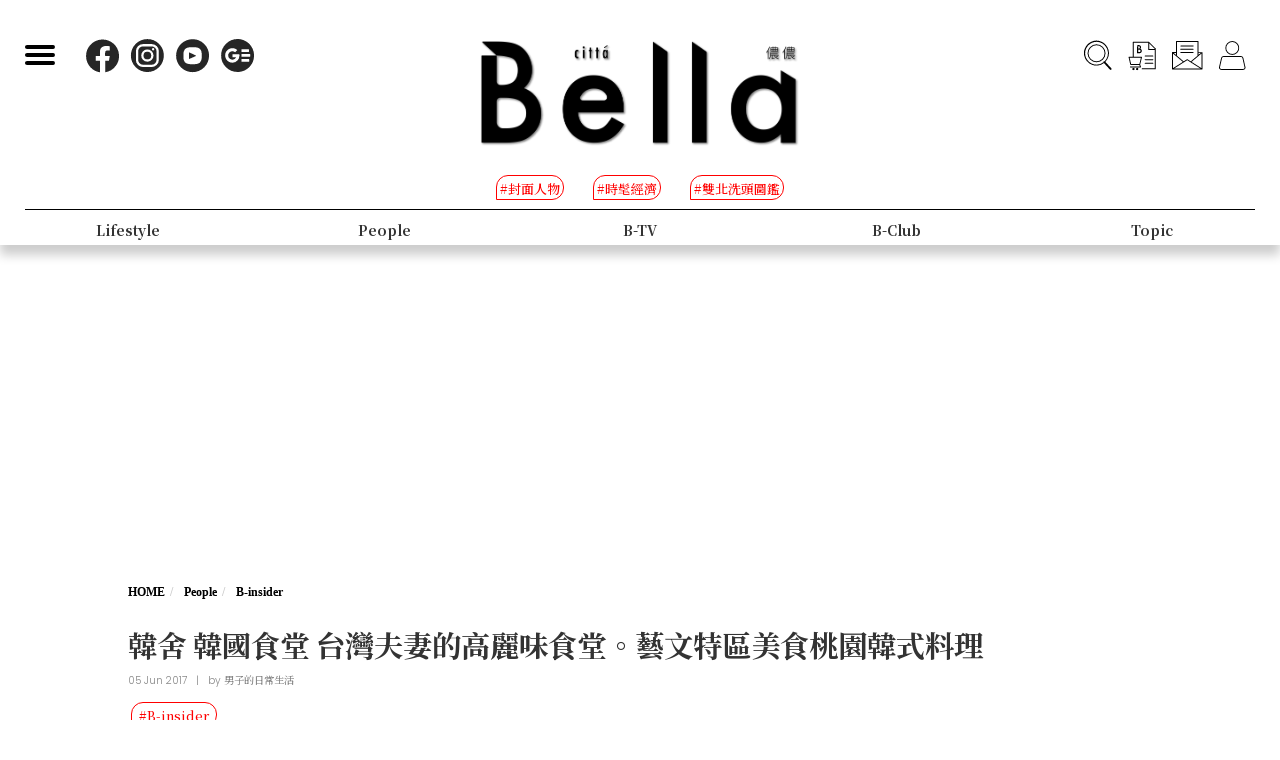

--- FILE ---
content_type: text/html; charset=UTF-8
request_url: https://www.bella.tw/articles/b-insider/11769
body_size: 15955
content:
<!DOCTYPE html>
<html lang="zh-Hant-TW">

<head>
    <meta name="viewport" content="width=device-width, initial-scale=1.0, minimum-scale=1.0, maximum-scale=1.0, user-scalable=no">
    <meta http-equiv="Content-Type" content="text/html; charset=utf-8" />
    <meta name="google-site-verification" content="WsmuCVaOUF291DiKD9HMWQey-jkoFfmZIEmuWuF91Qo" />
    <title>韓舍 韓國食堂 台灣夫妻的高麗味食堂。藝文特區美食桃園韓式料理 | Bella.tw儂儂</title>
    <link rel="canonical" href="https://www.bella.tw/articles/b-insider/11769" />
    <meta http-equiv="Content-Type" content="text/html; charset=utf-8" />
    <meta name="title" content="韓舍 韓國食堂 台灣夫妻的高麗味食堂。藝文特區美食桃園韓式料理 | Bella.tw儂儂">
    <meta name="description" content="愛吃韓式料理的我們，這次半日的桃園行程，第一站就是計畫先來韓舍 韓國食堂回味總是想念的韓國滋味。">
    <meta name="viewport" content="width=device-width,initial-scale=1.0,maximum-scale=1.0,user-scalable=0" />
    <meta name="keywords" content="">
    <meta name="image" content="https://www.bella.tw/images/icon.png">
    <meta name="robots" content="max-image-preview:large">
    <meta name="author" content="Bella儂儂" />
    <meta name="copyright" content="2025 Nong Nong Magazine Co. Ltd." />
    <meta name="alexaVerifyID" content="V7iiIldAVPLRMXzXcAvwAARQwKo" />
    <meta property="fb:app_id" content="1588003457929939">
    <meta property="og:title" content="韓舍 韓國食堂 台灣夫妻的高麗味食堂。藝文特區美食桃園韓式料理 | Bella.tw儂儂" />
    <meta property="og:site_name" content="Bella.tw儂儂" />
    <meta property="og:description" content="愛吃韓式料理的我們，這次半日的桃園行程，第一站就是計畫先來韓舍 韓國食堂回味總是想念的韓國滋味。" />
    <meta property="og:url" content="https://www.bella.tw/articles/b-insider/11769" />
    <meta property="og:image" content="https://cdn.bella.tw/images/1-29.jpg" />
    <meta property="og:image:width" content="1000" />
    <meta property="og:image:height" content="1279" />
    <meta property="og:type" content="article" />
    <link rel="icon" href="https://www.bella.tw/images/icon.png">
    <!-- Mobile Icon -->
    <link rel="apple-touch-icon" sizes="57x57" href="https://www.bella.tw/images/57x57.jpg">
    <link rel="apple-touch-icon" sizes="72x72" href="https://www.bella.tw/images/72x72.jpg">
    <link rel="apple-touch-icon" sizes="114x114" href="https://www.bella.tw/images/114x114.jpg">
    <link rel="apple-touch-icon" sizes="144x144" href="https://www.bella.tw/images/144x144.jpg">
    <link rel="icon" sizes="128x128" href="https://www.bella.tw/images/144x144.jpg" />
    <link rel="icon" sizes="192x192" href="https://www.bella.tw/images/144x144.jpg" />
    <link rel="alternate" type="application/rss+xml" href="https://www.bella.tw/articles/Feed-Google" />
<link rel="alternate" type="application/rss+xml" href="https://www.bella.tw/articles/Feed-MSN" />

<link href="https://www.bella.tw/2022/css/bootstrap.css?1" rel="stylesheet" type="text/css" />
<link href="https://www.bella.tw/2022/css/style.css?1" rel="stylesheet" type="text/css" />
<link href="https://www.bella.tw/2022/css/cls-optimization.css?2" rel="stylesheet" type="text/css" />
<script src="//www.instagram.com/embed.js"></script>
<script src="https://connect.facebook.net/zh_TW/sdk.js#xfbml=1&version=v14.0&appId=1404010703320171&autoLogAppEvents=1" nonce="E9jjcYms"></script>
    <!-- 2022 -->
    <link rel="preconnect" href="https://fonts.googleapis.com">
    <link rel="preconnect" href="https://fonts.gstatic.com" crossorigin>
    <link href="https://fonts.googleapis.com/css2?family=Cinzel:wght@500&family=GFS+Didot&family=Noto+Serif+TC:wght@300;500;700&family=Poppins:wght@300&display=swap" rel="stylesheet">
    <link href="https://www.bella.tw/2022/css/isd_global.css?0923v5" rel="stylesheet" type="text/css" />
    <link href="https://www.bella.tw/2022/custom/custom.css?25" rel="stylesheet" type="text/css" />
    <script type="text/javascript">
var homeUrl = 'https://www.bella.tw';
var isMobile = parseInt('0');
</script>
<style type="text/css">
.fix-ad.fix {
    position: fixed;
    top: 40px;
    z-index: 9;
}

.mainListBox h2 {
    position: relative;
    display: block;
    font-family: "DomaineDisplay", "Domaine Display", 'Playfair Display', "Noto Serif TC", "Microsoft JhengHei", serif;
    font-weight: 500;
    font-size: 1.4vw;
    line-height: 1.8vw;
    white-space: normal;
}
@media  screen and (max-width: 1000px) {
   .mainListBox h2 {
        font-size: 3.8vw;
        line-height: 4.8vw;
    }
}
</style>
<script type="text/javascript">
window.dataLayer = window.dataLayer || [];
</script>
<script type="text/javascript">
window.dataLayer.push({
    'author': '男子的日常生活'
});
window.dataLayer.push({
    'start_time': '2017-06-05 12:05:00'
});
</script>
<!-- Page hiding snippet (recommended)  -->
<style>.async-hide { opacity: 0 !important} </style>
<script>
(function(a, s, y, n, c, h, i, d, e) {
    s.className += ' ' + y;
    h.start = 1 * new Date;
    h.end = i = function() { s.className = s.className.replace(RegExp(' ?' + y), '') };
    (a[n] = a[n] || []).hide = h;
    setTimeout(function() {
        i();
        h.end = null
    }, c);
    h.timeout = c;
})(window, document.documentElement, 'async-hide', 'dataLayer', 1000, { 'GTM-5J9RNKJ': true });
</script>
<!-- Google Tag Manager -->
<script>(function(w,d,s,l,i){w[l]=w[l]||[];w[l].push({'gtm.start':
new Date().getTime(),event:'gtm.js'});var f=d.getElementsByTagName(s)[0],
j=d.createElement(s),dl=l!='dataLayer'?'&l='+l:'';j.async=true;j.src=
'https://www.googletagmanager.com/gtm.js?id='+i+dl;f.parentNode.insertBefore(j,f);
})(window,document,'script','dataLayer','GTM-NLW5N86');</script>
<!-- End Google Tag Manager -->
<!-- Google Tag Manager -->
<script>(function(w,d,s,l,i){w[l]=w[l]||[];w[l].push({'gtm.start':
new Date().getTime(),event:'gtm.js'});var f=d.getElementsByTagName(s)[0],
j=d.createElement(s),dl=l!='dataLayer'?'&l='+l:'';j.async=true;j.src=
'https://www.googletagmanager.com/gtm.js?id='+i+dl;f.parentNode.insertBefore(j,f);
})(window,document,'script','dataLayer','GTM-MQ62XQH');</script>
<!-- End Google Tag Manager -->
<script async src="https://pagead2.googlesyndication.com/pagead/js/adsbygoogle.js"></script>
<script type="text/javascript">
! function(e, f, u) {
    e.async = 1;
    e.src = u;
    f.parentNode.insertBefore(e, f);
}(document.createElement('script'), document.getElementsByTagName('script')[0], '//cdn.taboola.com/libtrc/salesfrontier-bella/loader.js');
</script>
<script type="text/javascript">
window.AviviD = window.AviviD || { settings: {}, status: {} };
AviviD.web_id = "nongnong";
AviviD.category_id = "20190919000002";
AviviD.tracking_platform = 'likr';
(function(w, d, s, l, i) {
    w[l] = w[l] || [];
    w[l].push({ 'gtm.start': new Date().getTime(), event: 'gtm.js' });
    var f = d.getElementsByTagName(s)[0],
        j = d.createElement(s),
        dl = l != 'dataLayer' ? '&l=' + l : '';
    j.async = true;
    j.src = 'https://www.googletagmanager.com/gtm.js?id=' + i + dl + '&timestamp=' + new Date().getTime();
    f.parentNode.insertBefore(j, f);
})(window, document, 'script', 'dataLayer', 'GTM-W9F4QDN');
(function(w, d, s, l, i) {
    w[l] = w[l] || [];
    w[l].push({ 'gtm.start': new Date().getTime(), event: 'gtm.js' });
    var f = d.getElementsByTagName(s)[0],
        j = d.createElement(s),
        dl = l != 'dataLayer' ? '&l=' + l : '';
    j.async = true;
    j.src = 'https://www.googletagmanager.com/gtm.js?id=' + i + dl + '&timestamp=' + new Date().getTime();
    f.parentNode.insertBefore(j, f);
})(window, document, 'script', 'dataLayer', 'GTM-MKB8VFG');
</script>
<!-- Begin comScore Tag -->
<script>
  var _comscore = _comscore || [];
  _comscore.push({ c1: "2", c2: "14383407" ,  options: { enableFirstPartyCookie: "true" } });
  (function() {
    var s = document.createElement("script"), el = document.getElementsByTagName("script")[0]; s.async = true;
    s.src = "https://sb.scorecardresearch.com/cs/14383407/beacon.js";
    el.parentNode.insertBefore(s, el);
  })();
</script>
<noscript>
  <img src="https://sb.scorecardresearch.com/p?c1=2&amp;c2=14383407&amp;cv=3.9.1&amp;cj=1">
</noscript>
<!-- End comScore Tag -->
<!-- Facebook Pixel Code -->
<script>
! function(f, b, e, v, n, t, s) {
    if (f.fbq) return;
    n = f.fbq = function() {
        n.callMethod ?
            n.callMethod.apply(n, arguments) : n.queue.push(arguments)
    };
    if (!f._fbq) f._fbq = n;
    n.push = n;
    n.loaded = !0;
    n.version = '2.0';
    n.queue = [];
    t = b.createElement(e);
    t.async = !0;
    t.src = v;
    s = b.getElementsByTagName(e)[0];
    s.parentNode.insertBefore(t, s)
}(window, document, 'script',
    'https://connect.facebook.net/en_US/fbevents.js');
fbq('init', '125212689509294');
fbq('track', 'PageView');
</script>
<noscript>
    <img height="1" width="1" src="https://www.facebook.com/tr?id=125212689509294&ev=PageView
&noscript=1" />
</noscript>
<!-- End Facebook Pixel Code -->
<!-- LINE Tag Base Code -->
<!-- Do Not Modify -->
<script>
(function(g,d,o){
  g._ltq=g._ltq||[];g._lt=g._lt||function(){g._ltq.push(arguments)};
  var h=location.protocol==='https:'?'https://d.line-scdn.net':'http://d.line-cdn.net';
  var s=d.createElement('script');s.async=1;
  s.src=o||h+'/n/line_tag/public/release/v1/lt.js';
  var t=d.getElementsByTagName('script')[0];t.parentNode.insertBefore(s,t);
    })(window, document);
_lt('init', {
  customerType: 'account',
  tagId: 'd6ad3a14-ce76-4fc0-918b-946387ad4b6b'
});
_lt('send', 'pv', ['d6ad3a14-ce76-4fc0-918b-946387ad4b6b']);
</script>
<noscript>
  <img height="1" width="1" style="display:none"
       src="https://tr.line.me/tag.gif?c_t=lap&t_id=d6ad3a14-ce76-4fc0-918b-946387ad4b6b&e=pv&noscript=1" />
</noscript>
<!-- End LINE Tag Base Code -->    <script type="text/javascript">
var mobile_fahion_and_accessories_range = [2, 4];
let primary_channel_id = parseInt("6");
</script>
<script type="text/javascript">
window._taboola = window._taboola || [];
_taboola.push({ article: 'auto' });
!function (e, f, u, i) {
    if (!document.getElementById(i)) {
        e.async = 1;
        e.src = u;
        e.id = i;
        f.parentNode.insertBefore(e, f);
    }
}(
    document.createElement('script'),
    document.getElementsByTagName('script')[0],
    '//cdn.taboola.com/libtrc/salesfrontier-bellamobile/loader.js',
    'tb_loader_script'
);
if (window.performance && typeof window.performance.mark == 'function') {
    window.performance.mark('tbl_ic');
}
</script><script type="text/javascript">
var LoadArticleToken = 'dv67bFrusqRbUOYfBrUqiWpXS45eqCVQulQ3RXMa';
fbq('track', 'ViewContent', {content_name: "韓舍 韓國食堂 台灣夫妻的高麗味食堂。藝文特區美食桃園韓式料理", content_main_category: "People", content_sub_category:"B-insider", content_id:11769,content_tags:"B-insider"});
fbq('trackCustom', 'TimeOnPage');
fbq('trackCustom', 'ScrollDepth');
fbq('trackCustom', 'ShareContent');
</script>
<script>
_lt('send', 'cv', {
  type: 'ViewContent'
},['d6ad3a14-ce76-4fc0-918b-946387ad4b6b']);
_lt('send', 'cv', {
  type: 'TimeOnPage'
},['d6ad3a14-ce76-4fc0-918b-946387ad4b6b']);
_lt('send', 'cv', {
  type: 'ScrollDepth'
},['d6ad3a14-ce76-4fc0-918b-946387ad4b6b']);
_lt('send', 'cv', {
  type: 'ShareContent'
},['d6ad3a14-ce76-4fc0-918b-946387ad4b6b']);
</script>
</head>

<body>
    <div class="isd_style isd_nav isd_nav_channel">
    <!-- 縮短 nav_fixed  / 往上 nav_fixed_up -->
    <div class="isd_style isd_adContainerMainPage" style="display: none;">
        <div class="adBox adBox970x250 ">
</div>        <div class="adBox adBox300x250 ">
</div>    </div>
    <div class="nav-content">
        <div class="burgerBtn">
            <span></span><span></span><span></span>
        </div>
        <div class="socialList">
            <li>
                <div class="icon">
                    <a href="https://www.facebook.com/love.nongnong" target="_blank">
                        <img src="https://www.bella.tw/2022/images/icon_facebook.svg" alt="Bella 粉絲專頁連結" />
                    </a>
                </div>
            </li>
            <li>
                <div class="icon">
                    <a href="https://www.instagram.com/bellataiwan/" target="_blank">
                        <img src="https://www.bella.tw/2022/images/icon_instagram.svg" alt="Bella IG連結" />
                    </a>
                </div>
            </li>
            <li>
                <div class="icon">
                    <a href="https://www.youtube.com/user/nongnongmagazine" target="_blank">
                        <img src="https://www.bella.tw/2022/images/icon_youtube.svg" alt="Bella Youtube連結" />
                    </a>
                </div>
            </li>
            <li>
                <div class="icon">
                    <a href="https://news.google.com/publications/CAAqBwgKMPef3gowv7_VAQ?oc=3&ceid=TW:zh-Hant" target="_blank">
                        <img src="https://www.bella.tw/2022/images/icon_googlenews.svg" alt="Bella Google新聞連結" />
                    </a>
                </div>
            </li>
        </div>
        <div class="logo">
            <a href="https://www.bella.tw">
                <img src="https://www.bella.tw/2022/images/LOGO-b2.png" alt="Bella Logo" />
            </a>
        </div>
        <ul class="funcList">
            <li class="funcBtn searchIcon">
                <div class="icon">
                    <a href="#">
                        <img src="https://www.bella.tw/2022/images/icon_search.svg" alt="Bella 網站搜尋功能按鈕" />
                    </a>
                </div>
            </li>
            <div class="funcPopBox searchTextPopBox">
                <div class="popBox">
                    <div class="arrow"></div>
                    <div class="textBox">搜尋</div>
                </div>
            </div>
            <li class="funcBtn buyIcon">
                <div class="icon">
                    <a href="https://www.bella.tw/subscribed">
                        <img src="https://www.bella.tw/2022/images/icon_buy.svg" alt="Bella雜誌購買專區" />
                    </a>
                </div>
            </li>
            <div class="funcPopBox buyTextPopBox">
                <div class="popBox">
                    <div class="arrow"></div>
                    <div class="textBox">購買雜誌</div>
                </div>
            </div>
            <li class="funcBtn subscribeIcon">
                <div class="icon">
                    <a href="https://www.bella.tw/priorityemail">
                        <img src="https://www.bella.tw/2022/images/icon_subscribe.svg" alt="訂閱Bella電子報專區" />
                    </a>
                </div>
            </li>
            <div class="funcPopBox subscribePopBox">
                <div class="popBox">
                    <div class="arrow"></div>
                    <div class="textBox">訂閱電子報</div>
                </div>
            </div>
                        <!-- 登入後隱藏按鈕項目 開始 -->
            <li class="funcBtn memberIcon">
                <div class="icon">
                    <a href="https://www.bella.tw/web_login">
                        <img src="https://www.bella.tw/2022/images/icon_member.svg" alt="登入Bella會員區塊" />
                    </a>
                </div>
            </li>
            <div class="funcPopBox memberTextPopBox">
                <div class="popBox">
                    <div class="arrow"></div>
                    <div class="textBox">登入/註冊</div>
                </div>
            </div>
            <!-- 登入後隱藏按鈕項目 結束 -->
                    </ul>
        <div class="serachBarBox">
            <!-- 搜尋欄 expand -->
            <div class="closeBtn"></div>
            <div class="serachBarFrame">
                <form id="search" action="https://www.bella.tw/search" method="get" class="serachbar" style="display:block;">
                    <input type="text" class="form-control-inline searchsubmit searchInput" name="q" id="searchsubmit" value="" placeholder="關鍵字">
                    <input type="hidden" name="searchsubmit" value="true">
                    <button type="submit" class="btn btn-primary searchsubmit_btn searchBarBtn"><i class="searchBarBtn-icon"></i></button>
                </form>
            </div>
        </div>
        <div class="logoS">
            <a href="https://www.bella.tw"><img src="https://www.bella.tw/2022/images/LOGO-b-s.png" /></a>
        </div>
        <div class="navListBox">
            <div class="navListContent">
                <div class="navListInnerBox">
                    <ul class="tagList">
                                                <li>
                            <span>#封面人物</span>
                            <a href="https://www.bella.tw/tag?tags=%25E5%25B0%2581%25E9%259D%25A2%25E4%25BA%25BA%25E7%2589%25A9"></a>
                        </li>
                                                <li>
                            <span>#時髦經濟</span>
                            <a href="https://www.bella.tw/tag?tags=%25E6%2599%2582%25E9%25AB%25A6%25E7%25B6%2593%25E6%25BF%259F"></a>
                        </li>
                                                <li>
                            <span>#雙北洗頭圖鑑</span>
                            <a href="https://www.bella.tw/tag?tags=%25E9%259B%2599%25E5%258C%2597%25E6%25B4%2597%25E9%25A0%25AD%25E5%259C%2596%25E9%2591%2591"></a>
                        </li>
                                            </ul>
                    <ul class="navList">
                                                <li>
                                                        <span>Fashion</span>
                            <span>時尚</span>
                                                        <a href="https://www.bella.tw/fashion/all"></a>
                        </li>
                                                <li>
                                                        <span>Accessories</span>
                            <span>配件</span>
                                                        <a href="https://www.bella.tw/accessories/all"></a>
                        </li>
                                                <li>
                                                        <span>Beauty</span>
                            <span>美容</span>
                                                        <a href="https://www.bella.tw/beauty/all"></a>
                        </li>
                                                <li>
                                                        <span>Lifestyle</span>
                            <span>生活</span>
                                                        <a href="https://www.bella.tw/lifestyle/all"></a>
                        </li>
                                                <li>
                                                        <span>People</span>
                            <span>人物</span>
                                                        <a href="https://www.bella.tw/people/all"></a>
                        </li>
                                                <li>
                                                        <span>B-TV</span>
                            <span>影音</span>
                                                        <a href="https://www.bella.tw/b-tv/all"></a>
                        </li>
                                                <li>
                                                        <span>B-Club</span>
                            <span>B-Club</span>
                                                        <a href="https://www.bella.tw/b-club/all"></a>
                        </li>
                                                <li>
                                                        <span>Topic</span>
                            <span>集合頁</span>
                                                        <a href="https://www.bella.tw/topic/all"></a>
                        </li>
                                            </ul>
                </div>
            </div>
        </div>
    </div>
</div>
<div class="nav-block"></div>        <div id="article_collection">
    <div id="article_1" data-id="11769" data-channel="b-insider" data-url="https://www.bella.tw/articles/b-insider/11769" data-title="韓舍 韓國食堂 台灣夫妻的高麗味食堂。藝文特區美食桃園韓式料理">
                    <div class="hideAd" data-adhide="false" style="display: none"></div>
                <div class="ad-block"></div>
        <div class="">
                        <div class="adBox adBox970x250 adBox-pc fix-ad">
</div>                    </div>
        <div class="isd_style isd_mainContainer isd_mainListContainer article-cover-m">
            <img src="" fetchpriority="high" alt="韓舍 韓國食堂 台灣夫妻的高麗味食堂。藝文特區美食桃園韓式料理" />
        </div>
        <div class="isd_style isd_mainContainer isd_mainListContainer article-header">
            <div class="mainContentBox">
                <ul class="breadcrumb breadcrumb-article" itemscope>
                    <li itemprop="itemListElement" itemscope itemtype="https://schema.org/ListItem">
                        <a itemprop="item" href="https://www.bella.tw" title="Home"><span itemprop="name">HOME</span></a>
                        <meta itemprop="position" content="1" />
                    </li>
                    <li itemprop="itemListElement" itemscope itemtype="https://schema.org/ListItem">
                        <a itemprop="item" href="https://www.bella.tw/people/all" title="people">
                            <span itemprop="name">People</span>
                        </a>
                        <meta itemprop="position" content="2" />
                    </li>
                    <li itemprop="itemListElement" itemscope itemtype="https://schema.org/ListItem">
                        <a itemprop="item" href="https://www.bella.tw/people/b-insider" title="b-insider">
                            <span itemprop="name">B-insider</span>
                        </a>
                        <meta itemprop="position" content="3" />
                    </li>
                    <li itemprop="itemListElement" itemscope itemtype="https://schema.org/ListItem">
                        <a itemprop="item" href="https://www.bella.tw/articles/b-insider/11769" title="韓舍 韓國食堂 台灣夫妻的高麗味食堂。藝文特區美食桃園韓式料理">
                            <span itemprop="name">韓舍 韓國食堂 台灣夫妻的高麗味食堂。藝文特區美食桃園韓式料理</span>
                        </a>
                        <meta itemprop="position" content="4" />
                    </li>
                </ul>
                <h1>韓舍 韓國食堂 台灣夫妻的高麗味食堂。藝文特區美食桃園韓式料理</h1>
                <ul class="authorBtn">
                    <li class="icon-time" itemprop="datePublished">
                                                05 Jun 2017 
                    </li>
                                        <li>|</li>
                    <li>by <a href="https://www.bella.tw/author?id=217" title="男子的日常生活">男子的日常生活</a>
                    </li>
                                    </ul>
                <ul id="ul_11769" class="sub-taglist">
                                                            <li id="tags_11769_0" data-tag="B-insider">#B-insider<a href="https://www.bella.tw/tag?tags=B-insider"></a></li>
                                                        </ul>
                <ul class="article-icon-list">
                    <li><a target="_blank" href="https://www.facebook.com/sharer/sharer.php?u=https%3A%2F%2Fwww.bella.tw%2Farticles%2Fb-insider%2F11769%3Futm_source%3Dshare_fb%26utm_medium%3Dweb"><img src="https://www.bella.tw/2022/images/icon_facebook_article.svg" /></a></li>
                    <li><a target="_blank" href="https://line.me/R/msg/text/?https%3A%2F%2Fwww.bella.tw%2Farticles%2Fb-insider%2F11769%3Futm_source%3Dshare_line%26utm_medium%3Dweb%0a%0a+%E5%8A%A0%E5%85%A5+Bella+%E5%84%82%E5%84%82+LINE+%E5%AE%98%E6%96%B9%E5%B8%B3%E8%99%9F%EF%BC%8C%E6%9C%80%E6%96%B0%E6%B5%81%E8%A1%8C%E6%99%82%E5%B0%9A%E8%A8%8A%E6%81%AF%E4%B8%8D%E9%8C%AF%E9%81%8E%F0%9F%92%84%E9%82%84%E6%9C%89%E5%A4%A7%E7%8D%8E%E9%80%B1%E9%80%B1%E6%8A%BD+%F0%9F%91%89+https%3A%2F%2Flin.ee%2FPQ8QYvX"><img src="https://www.bella.tw/2022/images/icon_line_article.svg" /></a></li>
                    <li><a class="copy-article-link" href="javascript:void(0)" data-url="https://www.bella.tw/articles/b-insider/11769?utm_source=share_link&amp;utm_medium=web"><img src="https://www.bella.tw/2022/images/icon_link_article.svg" /></a></li>
                </ul>
            </div>
        </div>
        <div class="isd_style isd_mainContainer isd_mainListContainer article-mainContainer">
            <div class="mainContentBox">
                <div id="content_div" class="article-content">
                                        <div class="article-content-adbox">
                        <div class="adBox adBox300x250 adBox-pc fix-ad">
</div>                        <div class="adBox adBox330x330 m-adBox fix-ad">
</div>                    </div>
                                                            <img alt="" src="https://cdn.bella.tw/images/1-29.jpg" width="750"></br><p>愛吃韓式料理的我們，這次半日的桃園行程，第一站就是計畫先來<b>韓舍 韓國食堂</b>回味總是想念的韓國滋味。<br><br><b>韓舍 韓國食堂</b>位於桃園中正藝文特區的中埔一街上，雖是知名的路段，卻不算是市裡最熱鬧的街區，下了車環顧餐廳四周，這裡有著住宅社區的寧靜。<br><br>週四下午一點，這裡坐滿了正在大快朵頤的客人，開業一年多的<b>韓舍 韓國食堂</b>，想必累積了不少死忠的顧客，在桃園的人氣可見一斑。

&nbsp;<br><br>（文字 _ 男子 E 。 攝影 _ 男子 J）</p><img alt="" src="https://cdn.bella.tw/images/2-27.jpg" width="750"></br><p><b>韓舍 韓國食堂</b>看上去與鄰近住宅一樓並沒有多大的不同，簡單擺上幾盆綠意盎然的盆栽，與木頭菜單立牌，最顯眼的應該就是前方直立在階梯上斗大的白色招牌，其實不仔細看，還真難發現這裡竟然有一間韓國烤肉店。</p><img alt="" src="https://cdn.bella.tw/images/3-29.jpg" width="750"></br><p><span><b>韓舍 韓國食堂</b>店內走簡潔的設計風格，空間不算太大，總共約有八張桌位，因為挑高的空間，加上桌距整體規劃不會太過擁擠，所以用餐起來感覺是舒適的。<br><br></span>以2~4人桌為主，因長桌可自由移動，即使多人團體用餐也沒有問題。</p><img alt="" src="https://cdn.bella.tw/images/4-28.jpg" width="750"></br><img alt="" src="https://cdn.bella.tw/images/5-17.jpg" width="750"></br><p><span><b>韓舍 韓國食堂</b>菜單以鐵板韓國烤肉為主，另外也有像是辣炒年糕、人蔘雞湯、泡菜豆腐鍋與石鍋拌飯等料理。<br><br></span><span>菜單上搭配好雙人($790~)至四人推薦的套餐組合，平日中午還有銅盤烤肉(自己動手烤)與火鍋的商業午餐，來韓舍 韓國食堂，一個人似乎也可以簡單吃份韓國烤肉。<br><br><br></span>▼點鐵板烤肉系列，均會附上包肉生菜盤、韓式小菜與起司烤蛋。</p><img alt="" src="https://cdn.bella.tw/images/6-9.jpg" width="750"></br><p><span><b>韓舍 韓國食堂</b>提供可免費續一次的五種韓式小菜 : 黃豆芽、甜不辣、海帶芽、韓式泡菜、柚子洋蔥。<br></span><span><br>其中韓式泡菜微辣入味，與柚子洋蔥吃起來甜甜的，有著柚香氣且爽口，是今日我最喜歡的兩道小菜；黃豆芽味道上感覺稍微較平淡了點，五道小菜整體來說是走較清爽的口感。</span></p><img alt="" src="https://cdn.bella.tw/images/7-7.jpg" width="750"></br><img alt="" src="https://cdn.bella.tw/images/8-7.jpg" width="750"></br><p><span>韓國烤肉必備的蛋料理，韓舍 韓國食堂以馬扎瑞拉、帕馬森起司、傑克起司三種起司加入烤蛋中。<br></span><span><br>桌邊服務，還將烤蛋折成一塊塊像是玉子燒的可愛模樣，熱熱的吃有著起司濃郁鹹香，蛋也超級紮實滑嫩的。</span></p><img alt="" src="https://cdn.bella.tw/images/9-6.jpg" width="750"></br><p><span>▼四人海陸烤肉套餐 $1990<br></span><span><br>含 活菌豬五花、水梨豬五花、辣水梨豬五花、水梨梅花豬、柚漬牛五花、辣牛五花、辣海鮮湯</span></p><img alt="" src="https://cdn.bella.tw/images/10-2.jpg" width="750"></br><p><span><b>韓舍 </b><span><b>韓國食堂</b>水梨系列豬肉與牛肉，均使用特製水果醃醬，以蘋果汁、水梨汁、柚子醬等天然水果酵素，讓肉質更為軟嫩，不只烤得時候帶有淡淡果香，入口也能有著甜甜的香氣。</span></span></p><img alt="" src="https://cdn.bella.tw/images/11-3.jpg" width="750"></br><p><span><b>韓舍 韓國食堂</b>的豬五花，不管是選自活菌豬種的原味，或是水梨與辣味，表現都相當不錯。</span>

<br><span><br>建議要趁熱吃，單吃或是沾上三種沾醬，都相當夠味，肉質也是軟嫩同時帶有嚼勁；其中水梨梅花豬，因瘦肉部位較多，吃起來略顯乾硬。</span></p><img alt="" src="https://cdn.bella.tw/images/12-3.jpg" width="750"></br><img alt="" src="https://cdn.bella.tw/images/13-4.jpg" width="750"></br><p><b>韓舍 韓國食堂</b>提供三種醬料，玫瑰鹽加黑胡椒、味增醬、焦糖辣醬。<br><br>其中自製的辣醬，放入焦糖與辣椒一起費時熬煮，多了微甜的焦糖香氣。<br><span><br>店主也推薦，將味增醬與焦糖辣醬兩種口味一起混著沾，口味更豐富。</span></p><img alt="" src="https://cdn.bella.tw/images/14-3.jpg" width="750"></br><p>吃韓國烤肉一定要包上新鮮生菜，放上一塊塊豬五花或是牛肉，再加上小菜辣醬等配料一起。<br><br><span><b>韓舍 韓國食堂</b>雖沒有我喜歡的拌韭菜與拌蔥絲，不過加入其他配料一起，口味也相當不錯。<br></span>

<br>提供新鮮生菜免費續一次，包著菜一起吃，除了能稍解油膩外，味道上也更有層次。</p><img alt="" src="https://cdn.bella.tw/images/15-3.jpg" width="750"></br><p>▼柚漬牛五花有著柚香，肉軟嫩，帶有些許油花，可以沾上一旁附贈的起司醬，與起司一起吃相當過癮。.</p><img alt="" src="https://cdn.bella.tw/images/16-1.jpg" width="750"></br><img alt="" src="https://cdn.bella.tw/images/17-2.jpg" width="750"></br><img alt="" src="https://cdn.bella.tw/images/18.jpg" width="750"></br><p>▼辣海鮮湯<br><br>使用北海道生食級干貝*4、特大白蝦*4、大蛤蠣、透抽、鯛魚片</p><img alt="" src="https://cdn.bella.tw/images/19-1.jpg" width="750"></br><p>先以辣牛五花於鍋中快炒，炒完鍋內留有肉汁與辣醬，再將豆芽、白菜、杏鮑菇、洋蔥、甜不辣與自製高湯加入。</p><img alt="" src="https://cdn.bella.tw/images/20-1.jpg" width="750"></br><p>愛吃辣的我，光看著炒起的辣牛五花色澤與模樣，就覺得很過癮，微辣微甜，入口也真的是鮮嫩多汁，建議炒完上桌後馬上食用，才不會因冷掉多了油膩感。</p><img alt="" src="https://cdn.bella.tw/images/life/food/food/21.jpg" width="750"></br><img alt="" src="https://cdn.bella.tw/images/life/food/food/22.jpg" width="750"></br><p>最後再將一大盤的海鮮料依序放入鍋裡，份量蠻多的，四個人吃相當足夠，湯頭喝起來微辣且鮮甜，海鮮料又鮮又嫩。<br><span><br><b>韓舍 </b><span><b>韓國食堂</b>以像是石頭火鍋的獨特料理方式去製作海鮮湯，口味相當美味，我個人很喜歡。</span></span></p><img alt="" src="https://cdn.bella.tw/images/life/food/food/23.jpg" width="750"></br><img alt="" src="https://cdn.bella.tw/images/life/food/food/24.jpg" width="750"></br><p><span>▼另外單點的三款牛肉：水梨無骨牛小排(薄片)、辣水梨無骨牛小排(薄片)、安格斯無骨牛小排
。</span></p><img alt="" src="https://cdn.bella.tw/images/life/food/food/25.jpg" width="750"></br><img alt="" src="https://cdn.bella.tw/images/life/food/food/26.jpg" width="750"></br><p>吃韓國烤肉，看著鐵板上的肉片滋滋作響，接著滿滿的香氣瀰漫就好暢快。<br><span><br>烤至五分熟度的三種牛肉，其中嚴選安格斯無骨牛小排帶著些許厚度，口感更是鮮美滑嫩且多汁。</span></p><img alt="" src="https://cdn.bella.tw/images/life/food/food/27.jpg" width="750"></br><img alt="" src="https://cdn.bella.tw/images/life/food/food/28.jpg" width="750"></br><p><span>▼起司辣炒年糕$180</span></p><img alt="" src="https://cdn.bella.tw/images/life/food/food/29.jpg" width="750"></br><p><span>上頭滿滿的起司牽絲，底下是微辣的軟Q年糕，建議趁熱吃，起司與年糕一起，口味相當不錯。</span></p><img alt="" src="https://cdn.bella.tw/images/life/food/food/30.jpg" width="750"></br><p>後記
<br>-

&nbsp;<br><span>全台僅此唯一一間的<b>韓舍 韓國食堂</b>，除了讓人口水直流的韓式餐點外，還有專業且親切的桌邊服務。</span>
<br><br>店內裝潢設計了韓式料理少見的開放式廚房，透過大片玻璃，可以清楚的看見整個料理過程，讓人感覺相當放心。<br><span><br>由一對熱愛韓式料理的台灣年輕夫婦經營，也多了一份家常的溫馨感。</span></p><img alt="" src="https://cdn.bella.tw/images/life/food/food/32.jpg" width="750"></br><p>INFO<br><span>韓舍 韓國食堂<br></span><span>地址 : 桃園市桃園區中埔ㄧ街329號<br></span><span>營業時間 : 週一公休 /<br></span>週二 ~ 週五:11:30-14:30 (最後出餐 13:30) 17:00-21:00(最後出餐 20:00)

<br><span>週六~週日 : 11:30-21:00 (最後出餐 20:00)<br></span><span>電話 : 03 356 2355<br></span><span>FB : 韓舍 韓國食堂<br></span><span>每人低消一份餐點 / 用餐限時90分鐘 / 10%服務費</span></p><p><div>文章提供 by 男子的日常生活&nbsp;</div><div>部落格 :&nbsp;<a target="_blank" rel="nofollow" href="http://uncle321983.pixnet.net/blog">http://uncle321983.pixnet.net/blog</a>&nbsp;</div><div>Instagram :&nbsp;<a target="_blank" rel="nofollow" href="https://www.instagram.com/mens_30s_life/">https://www.instagram.com/mens_30s_life/</a></div><div>FB :&nbsp;<a target="_blank" rel="nofollow" href="https://www.facebook.com/menseveryday/">https://www.facebook.com/menseveryday/</a><br><br></div></p><div class="row mtm"><div class="col-lg-12 col-md-12 col-sm-12 col-xs-12 Arecommend"><div class="row"><div class="col-lg-12 col-md-12 col-sm-12 col-xs-12 Arecommend-div"><a class="Arecommend-txt" href="https://www.bella.tw/articles/Travel&Foodies/11636" target="_block">漫步都市的祕密花園，全台絕對不可錯過的乾燥花咖啡廳</a></div></div></div></div><div class="row mtm"><div class="col-lg-12 col-md-12 col-sm-12 col-xs-12 Arecommend"><div class="row"><div class="col-lg-12 col-md-12 col-sm-12 col-xs-12 Arecommend-div"><a class="Arecommend-txt" href="https://www.bella.tw/articles/Travel&Foodies/11019" target="_block">【編輯帶妳逛大阪梅田】生麵、冷麵、茶泡飯才是日本道地口味</a></div></div></div></div><div class="row mtm"><div class="col-lg-12 col-md-12 col-sm-12 col-xs-12 Arecommend"><div class="row"><div class="col-lg-12 col-md-12 col-sm-12 col-xs-12 Arecommend-div"><a class="Arecommend-txt" href="https://www.bella.tw/articles/Travel&Foodies/11230" target="_block">【別所 Shelter】台北大同區，迷人草莓乳酪蛋糕。咖啡廳 /不限時 /民權西路站</a></div></div></div></div>
                    <div class="bella-line-at-html">
<p style="text-align: center;">加入Bella&nbsp; LINE@&nbsp;，成為儂粉每周五抽時尚小禮</p>

<p style="text-align:center"><a href="https://line.me/R/ti/p/%40jxa2097z"><img alt="加入好友" border="0" height="36" src="https://scdn.line-apps.com/n/line_add_friends/btn/zh-Hant.png" /></a></p>
</div>
                    <ul class="sub-taglist sub-taglist-etc">
                                            </ul>
                                                                            </div>
                <div class="article-author-content">
                                                            <div class="adBox adBox300x250 fix-ad show">
</div>                                        <div class="authorInfo">
                        <div class="titleBox">關於作者</div>
                        <div class="authorImg"><img src="https://cdn.bella.tw/headshot/PMeaDEthXuxnn9dkff2hYptaeJy712PuQSSM5bmZ.jpeg" width="215" height="215" /></div>
                        <div class="authorName">
                            <a href="https://www.bella.tw/author?id=217" title="男子的日常生活">
                                <p class="lead mtm note_name">男子的日常生活</p>
                            </a>
                        </div>
                    </div>
                                        <div class="author-article-list">
                        <div class="titleBox">作者相關文章</div>
                        <ul class="mainListBox">
                            <li class="item item1 index-sub-item">
    <a href="https://www.bella.tw/articles/b-insider/15724?utm_source=author_related_articles_11769&amp;utm_medium=web" class="imgBox">
                <img src="https://cdn.bella.tw/articlesImg/lrssNH5l2AAbzCFBHVqeIlZoxOlcgAZijXCPeUHj.jpeg" alt="在白色玻璃屋享受美味早午餐！在「光一肆號」享用無花果沙拉、法式吐司料理超有面子" loading="lazy" width="1200" height="628" />
            </a>
    <div class="textBox">
        <span class="categoryBtn">
                                </span>
                <div class="h4-to-div">
            <a href="https://www.bella.tw/articles/b-insider/15724?utm_source=author_related_articles_11769&amp;utm_medium=web">在白色玻璃屋享受美味早午餐！在「光一肆號」享用無花果沙拉、法式吐司料理超有面子</a>
        </div>
                        <ul class="authorBtn">
            <li>30 Jun 2018</li>
            <li>|</li>
            <li>b-insider</li>
        </ul>
                    </div>
</li>
<li class="item item2 index-sub-item">
    <a href="https://www.bella.tw/articles/b-insider/15285?utm_source=author_related_articles_11769&amp;utm_medium=web" class="imgBox">
                <img src="https://cdn.bella.tw/articlesImg/8r8oZ3Br6R2Yy8vO3UfOEuVj01jSpkreoiMVsrpd.jpeg" alt=" 【男子專欄】從早到晚給你好心情！「翻轉Flip」豐富早午餐、咖哩蛋包飯、千層甜點滿足你的心～" loading="lazy" width="1200" height="628" />
            </a>
    <div class="textBox">
        <span class="categoryBtn">
                                </span>
                <div class="h4-to-div">
            <a href="https://www.bella.tw/articles/b-insider/15285?utm_source=author_related_articles_11769&amp;utm_medium=web"> 【男子專欄】從早到晚給你好心情！「翻轉Flip」豐富早午餐、咖哩蛋包飯、千層甜點滿足你的心～</a>
        </div>
                        <ul class="authorBtn">
            <li>26 Mar 2018</li>
            <li>|</li>
            <li>b-insider</li>
        </ul>
                    </div>
</li>
<li class="item item3 index-sub-item">
    <a href="https://www.bella.tw/articles/b-insider/15148?utm_source=author_related_articles_11769&amp;utm_medium=web" class="imgBox">
                <img src="https://cdn.bella.tw/articlesImg/It1sxT8KOd3JoWCBT41tYTgbDUqMDKR71cU8eEoL.jpeg" alt="【男子專欄】上班前享受悠閒早餐！名古屋活力朝食 「Komeda&#039;s Coffee コメダ珈琲店」來台！" loading="lazy" width="1200" height="628" />
            </a>
    <div class="textBox">
        <span class="categoryBtn">
                                </span>
                <div class="h4-to-div">
            <a href="https://www.bella.tw/articles/b-insider/15148?utm_source=author_related_articles_11769&amp;utm_medium=web">【男子專欄】上班前享受悠閒早餐！名古屋活力朝食 「Komeda&#039;s Coffee コメダ珈琲店」來台！</a>
        </div>
                        <ul class="authorBtn">
            <li>20 Mar 2018</li>
            <li>|</li>
            <li>b-insider</li>
        </ul>
                    </div>
</li>
                        </ul>
                    </div>
                                                            <div id="bella_articleScroll-1">
                        <div id="bella_articleScroll-1-inner">
                                                        <div class="adBox adBox2 adBox300x600 fix-ad">
                                <!-- bella_contentSidebarBottom-1 -->
                            </div>
                            <div class="adBox adBox2 adBox300x250 fix-ad">
                                <!-- bella_contentSidebarTop-1 -->
                            </div>
                                                    </div>
                    </div>
                </div>
            </div>
        </div>
        <div class="isd_style isd_mainContainer isd_mainListContainer article-mainContainer like-article youmayalsolike youmayalsolike_1">
            <div class="mainContentBox">
                <div class="titleBox">YOU MAY ALSO LIKE</div>
                <div class="inpage-hr"></div>
                <div id="taboola-below-article-11769"></div>
                 <!-- -->
                    <div class="more-content">
                        <a href="javascript:void(0)" class="more-content-a" data-page="1">別走開，下一頁更精彩</a>
                    </div>
                                </div>
        </div>
    </div>
</div>
    <div class="isd_style isd_mainContainer isd_mainListContainer">
    <div class="mainContentBox isd_subscribeBox">
        <div class="coverBox">
            <div class="coverImgBox">
                                <img src="https://cdn.bella.tw/cover/0GTe6MO9hagXhds9FvfJMfd2dpk5QRUScFtZhfBh.jpeg" width="370" height="475" alt="cover" title="cover">
                            </div>
            <div class="coverTextBox">
                <dl>
                    <dt>做自己，最時尚</dt>
                    <dd>DARE TO BE YOURSELF.<br>DARE TO BELIEVE.</dd>
                </dl>
                <div class="subscribeBtn"><a href="https://www.bella.tw/subscribed">訂閱 SUBSCRIBE</a></div>
            </div>
        </div>
    </div>
</div>
<div class="isd_style isd_mainContainer isd_mainListContainer isd_mainFormBox logoutStyle">
    <!-- loginStyle / logoutStyle -->
    <div class="logoBg"><img src="https://www.bella.tw/2022/images/LOGO-b.png" alt="Bella Logo black" /></div>
    <div class="mainContentBox">
        <div class="leftBox">
            <dl class="formList">
                <dt>Newsletter</dt>
                <dd><span>訂閱我們的電子報，每週收到潮流時尚美容觀點</span></dd>
                <dd class="subscribeBox">
                    <div class="inputBox"><input type="email" placeholder="請輸入電子郵件" maxlength="254" id="sub_email"></div>
                    <div class="subscribeBtn"><a id="sendSubscribe">訂閱</a></div>
                </dd>
            </dl>
            <dl class="formList">
                <dt>Social</dt>
                <dd>
                    <ul class="socialList">
                        <li><a href="https://www.facebook.com/love.nongnong" target="_blank"><img src="https://www.bella.tw/2022/images/icon_facebook.svg" alt="Bella 粉絲專頁連結" width="50" height="50" /></a></li>
                        <li><a href="https://www.instagram.com/bellataiwan/" target="_blank"><img src="https://www.bella.tw/2022/images/icon_instagram.svg" alt="Bella IG連結" width="50" height="50" /></a></li>
                        <li><a href="http://line.naver.jp/ti/p/KNnv0LKZWx" target="_blank"><img src="https://www.bella.tw/2022/images/icon_line.svg" alt="加入Bella 官方Line連結" width="50" height="50" /></a></li>
                        <li><a href="https://news.google.com/publications/CAAqBwgKMPef3gowv7_VAQ?oc=3&ceid=TW:zh-Hant" target="_blank">
                                <img src="https://www.bella.tw/2022/images/icon_googlenews.svg" alt="Bella Google新聞連結" width="50" height="50" />
                            </a></li>
                        <li><a href="https://www.youtube.com/user/nongnongmagazine" target="_blank"><img src="https://www.bella.tw/2022/images/icon_youtube.svg" alt="Bella Youtube連結" width="50" height="50" /></a></li>
                    </ul>
                </dd>
            </dl>
        </div>
        <div class="rightBox">
            <form method="post" action="https://www.bella.tw/member/create">
                <dl class="formList">
                    <dt>Be our friend</dt>
                    <dd><span>加入 Bella 儂儂會員，可搶先試用體驗我們提供的產品</span></dd>
                    <dd>
                        <ul class="joinFormList">
                            <li>
                                <div class="inputBox"><input type="text" placeholder="請輸入姓名" name="name" required></div>
                            </li>
                            <li>
                                <div class="inputBox"><input class="" name="email" type="email" placeholder="輸入電子郵件" required></div>
                            </li>
                            <li>
                                <div class="inputBox"><input name="password" type="password" placeholder="輸入密碼" required></div>
                            </li>
                            <li>
                                <div class="inputBox"><input type="password" name="confirm_password" placeholder="確認密碼" required></div>
                            </li>
                            <li>
                                <button class="sendBtn submit-member-create">確認</button>
                                <div class="fbRegBtn"><a href="https://www.bella.tw/social/redirect/facebook">FACEBOOK快速註冊</a></div>
                            </li>
                        </ul>
                    </dd>
                </dl>
                <input type="hidden" name="_token" value="dv67bFrusqRbUOYfBrUqiWpXS45eqCVQulQ3RXMa">
            </form>
        </div>
    </div>
</div>
<div class="isd_style isd_mainContainer isd_mainListContainer isd_footerBox">
    <div class="mainContentBox">
        <ul class="footerList">
            <li><a href="https://www.bella.tw/about_us">ABOUT US</a></li>
            <li><a href="https://www.bella.tw/contacts_us">CONTACT US</a></li>
            <li><a href="https://www.bella.tw/privacypolicy">PRIVACY POLICY</a></li>
        </ul>
        <div class="copyrightBox">COPYRIGHT © 2026<br> NONG-NONG GROUP LIMITED ALL RIGHTS RESERVED.</div>
    </div>
</div>
<div class="top-button">
    <img src="https://www.bella.tw/2022/images/icon_arrow_top.svg" />
    <a href="#"></a>
</div>
<div class="isd_style isd_menuLightBox">
    <!--展開 expand -->
    <div class="closeBtn"></div>
    <div class="menuContainer">
        <ul class="menu-taglist">
                        <li>
                <span>#封面人物</span>
                <a href="https://www.bella.tw/tag?tags=%25E5%25B0%2581%25E9%259D%25A2%25E4%25BA%25BA%25E7%2589%25A9"></a>
            </li>
                        <li>
                <span>#時髦經濟</span>
                <a href="https://www.bella.tw/tag?tags=%25E6%2599%2582%25E9%25AB%25A6%25E7%25B6%2593%25E6%25BF%259F"></a>
            </li>
                        <li>
                <span>#雙北洗頭圖鑑</span>
                <a href="https://www.bella.tw/tag?tags=%25E9%259B%2599%25E5%258C%2597%25E6%25B4%2597%25E9%25A0%25AD%25E5%259C%2596%25E9%2591%2591"></a>
            </li>
                    </ul>
        <div class="menuListBox">
                                    <dl>
                <dt><span>時尚</span><span>Fashion</span></dt>
                <dd>
                    <ul>
                        <li><a href="https://www.bella.tw/fashion/all"><span>全部</span><span>ALL</span></a></li>
                                                                        <li>
                                                        <a href="https://www.bella.tw/fashion/news">
                                <span>快報</span><span>News</span>
                            </a>
                                                    </li>
                                                                        <li>
                                                        <a href="https://www.bella.tw/fashion/designers">
                                <span>設計師</span><span>Designers</span>
                            </a>
                                                    </li>
                                                                        <li>
                                                        <a href="https://www.bella.tw/fashion/trends">
                                <span>趨勢</span><span>Trends</span>
                            </a>
                                                    </li>
                                                                        <li>
                                                        <a href="https://www.bella.tw/fashion/shops">
                                <span>購物</span><span>Shops</span>
                            </a>
                                                    </li>
                                                                        <li>
                                                        <a href="https://www.bella.tw/fashion/lookbook">
                                <span>穿搭</span><span>Lookbook</span>
                            </a>
                                                    </li>
                                                                        <li>
                                                        <a href="https://www.bella.tw/fashion/other">
                                <span>其他</span><span>Other</span>
                            </a>
                                                    </li>
                                            </ul>
                </dd>
            </dl>
                                    <dl>
                <dt><span>配件</span><span>Accessories</span></dt>
                <dd>
                    <ul>
                        <li><a href="https://www.bella.tw/accessories/all"><span>全部</span><span>ALL</span></a></li>
                                                                        <li>
                                                        <a href="https://www.bella.tw/accessories/handbags">
                                <span>包包</span><span>Handbags</span>
                            </a>
                                                    </li>
                                                                        <li>
                                                        <a href="https://www.bella.tw/accessories/shoes">
                                <span>鞋子</span><span>Shoes</span>
                            </a>
                                                    </li>
                                                                        <li>
                                                        <a href="https://www.bella.tw/accessories/watches">
                                <span>腕錶</span><span>Watches</span>
                            </a>
                                                    </li>
                                                                        <li>
                                                        <a href="https://www.bella.tw/accessories/jewelry">
                                <span>首飾</span><span>Jewelry</span>
                            </a>
                                                    </li>
                                                                        <li>
                                                        <a href="https://www.bella.tw/accessories/eyewear">
                                <span>眼鏡</span><span>Eyewear</span>
                            </a>
                                                    </li>
                                            </ul>
                </dd>
            </dl>
                                    <dl>
                <dt><span>美容</span><span>Beauty</span></dt>
                <dd>
                    <ul>
                        <li><a href="https://www.bella.tw/beauty/all"><span>全部</span><span>ALL</span></a></li>
                                                                        <li>
                                                        <a href="https://www.bella.tw/beauty/skincare">
                                <span>保養</span><span>Skincare</span>
                            </a>
                                                    </li>
                                                                        <li>
                                                        <a href="https://www.bella.tw/beauty/perfumes">
                                <span>香氛</span><span>Perfumes</span>
                            </a>
                                                    </li>
                                                                        <li>
                                                        <a href="https://www.bella.tw/beauty/makeup">
                                <span>彩妝</span><span>Makeup</span>
                            </a>
                                                    </li>
                                                                        <li>
                                                        <a href="https://www.bella.tw/beauty/hair">
                                <span>護髮</span><span>Hair</span>
                            </a>
                                                    </li>
                                                                        <li>
                                                        <a href="https://www.bella.tw/beauty/body&amp;soul">
                                <span>養身</span><span>Body&amp;soul</span>
                            </a>
                                                    </li>
                                                                        <li>
                                                        <a href="https://www.bella.tw/beauty/other">
                                <span>其他</span><span>Other</span>
                            </a>
                                                    </li>
                                            </ul>
                </dd>
            </dl>
                                    <dl>
                <dt><span>生活</span><span>Lifestyle</span></dt>
                <dd>
                    <ul>
                        <li><a href="https://www.bella.tw/lifestyle/all"><span>全部</span><span>ALL</span></a></li>
                                                                        <li>
                                                        <a href="https://www.bella.tw/lifestyle/travel&amp;foodies">
                                <span>旅行美食</span><span>Travel&amp;foodies</span>
                            </a>
                                                    </li>
                                                                        <li>
                                                        <a href="https://www.bella.tw/lifestyle/design&amp;gadget">
                                <span>設計玩物</span><span>Design&amp;gadget</span>
                            </a>
                                                    </li>
                                                                        <li>
                                                        <a href="https://www.bella.tw/lifestyle/movies&amp;culture">
                                <span>電影藝文</span><span>Movies&amp;culture</span>
                            </a>
                                                    </li>
                                                                        <li>
                                                        <a href="https://www.bella.tw/lifestyle/horoscope">
                                <span>占星</span><span>Horoscope</span>
                            </a>
                                                    </li>
                                                                        <li>
                                                        <a href="https://www.bella.tw/lifestyle/music">
                                <span>音樂</span><span>Music</span>
                            </a>
                                                    </li>
                                                                        <li>
                                                        <a href="https://www.bella.tw/lifestyle/sexuality">
                                <span>兩性</span><span>Sexuality</span>
                            </a>
                                                    </li>
                                                                        <li>
                                                        <a href="https://www.bella.tw/lifestyle/novelty">
                                <span>新奇趣聞</span><span>Novelty</span>
                            </a>
                                                    </li>
                                            </ul>
                </dd>
            </dl>
                                    <dl>
                <dt><span>人物</span><span>People</span></dt>
                <dd>
                    <ul>
                        <li><a href="https://www.bella.tw/people/all"><span>全部</span><span>ALL</span></a></li>
                                                                        <li>
                                                        <a href="https://www.bella.tw/people/celebrities">
                                <span>名人</span><span>Celebrities</span>
                            </a>
                                                    </li>
                                                                        <li>
                                                        <a href="https://www.bella.tw/people/b-insider">
                                <span>時髦玩家</span><span>B-insider</span>
                            </a>
                                                    </li>
                                            </ul>
                </dd>
            </dl>
                                    <dl>
                <dt><span>影音</span><span>B-TV</span></dt>
                <dd>
                    <ul>
                        <li><a href="https://www.bella.tw/b-tv/all"><span>全部</span><span>ALL</span></a></li>
                                                                                                                                                                    </ul>
                </dd>
            </dl>
                                    <dl>
                <dt><span>特別企劃</span><span>B-Club</span></dt>
                <dd>
                    <ul>
                        <li><a href="https://www.bella.tw/b-club/all"><span>全部</span><span>ALL</span></a></li>
                                                                        <li>
                                                        <a href="https://www.bella.tw/b-club/hot-event">
                                <span>線上活動</span><span>Hot-event</span>
                            </a>
                                                    </li>
                                                                        <li>
                                                        <a href="https://www.bella.tw/b-club/b-plus">
                                <span>特別企劃</span><span>B-PLUS</span>
                            </a>
                                                    </li>
                                                                        <li>
                                                        <a href="https://www.bella.tw/b-club/promotion">
                                <span>藝文生活</span><span>Promotion</span>
                            </a>
                                                    </li>
                                                                        <li>
                                                        <a href="https://www.bella.tw/subscribed">
                                <span>雜誌訂閱</span><span>Subscription</span>
                            </a>
                                                    </li>
                                            </ul>
                </dd>
            </dl>
                                    <dl>
                <dt><span>集合頁</span><span>Topic</span></dt>
                <dd>
                    <ul>
                        <li><a href="https://www.bella.tw/topic/all"><span>全部</span><span>ALL</span></a></li>
                                                                        <li>
                                                        <a href="https://www.bella.tw/topic/fashion">
                                <span>時尚</span><span>Fashion</span>
                            </a>
                                                    </li>
                                                                                                <li>
                                                        <a href="https://www.bella.tw/topic/accessories">
                                <span>配件</span><span>Accessories</span>
                            </a>
                                                    </li>
                                                                                                                                                                        <li>
                                                        <a href="https://www.bella.tw/topic/hot-news">
                                <span>熱門話題</span><span>Hot-news</span>
                            </a>
                                                    </li>
                                                                        <li>
                                                        <a href="https://www.bella.tw/topic/hair-styles">
                                <span>髮型</span><span>Hair-styles</span>
                            </a>
                                                    </li>
                                                                        <li>
                                                        <a href="https://www.bella.tw/topic/movies">
                                <span>電影</span><span>Movies</span>
                            </a>
                                                    </li>
                                            </ul>
                </dd>
            </dl>
                        <div class="adBox adBox300x250 pc-hide m-adBox fix-ad menu-adbox">
</div>        </div>
        <div class="contactBox">
            <div class="logoBox"><img src="https://www.bella.tw/2022/images/LOGO-w.png" alt="Bella Logo white" /></div>
            <span class="copyright">COPYRIGHT © 2026 NONG-NONG GROUP LIMITED ALL RIGHTS RESERVED.</span>
        </div>
        <div class="articleBox">
            <div>最新文章</div>
            <div class="articleBox-content">
                <div class="adBox">
                    <div class="ad1">
                        <div class="adBox adBox300x250 adBox-pc fix-ad">
</div>                    </div>
                    <div class="ad2">
                        <div class="adBox adBox300x250 adBox-pc fix-ad">
</div>                    </div>
                </div>
                <ul class="articleList">
                                        <li class="item item1 index-sub-item">
    <a href="https://www.bella.tw/articles/celebrities/55848/7-things-about-go-youn-jung" class="imgBox">
                <img src="https://images.weserv.nl/?h=600&amp;url=https%3A%2F%2Fbellawebsite.s3.ap-northeast-1.amazonaws.com%2Findex_image%2F6effdba2-f517-11f0-bf83-061bd7cc36f4.png" fetchpriority="high" alt="《愛情怎麼翻譯？》登Netflix冠軍，關於高允貞7件事：被封「最美整形範本」、「新一代人間香奈兒」！" loading="lazy" />
            </a>
    <div class="textBox">
        <span class="categoryBtn">
                        <a href="https://www.bella.tw/people/celebrities">
                <div class="h3-to-div">
                    Celebrities
                </div>
            </a>
                    </span>
                <div class="h4-to-div">
            <a href="https://www.bella.tw/articles/celebrities/55848/7-things-about-go-youn-jung">《愛情怎麼翻譯？》登Netflix冠軍，關於高允貞7件事：被封「最美整形範本」、「新一代人間香奈兒」！</a>
        </div>
                        <ul class="authorBtn">
            <li><a href="https://www.bella.tw/author?id=324">by John</a></li>
            <li>|</li>
            <li>19 Jan 2026</li>
        </ul>
                    </div>
</li>
<li class="item item2 index-sub-item">
    <a href="https://www.bella.tw/articles/horoscope/55847/zodiac-luxury-spending-vs-small-fee-argument-ranking" class="imgBox">
                <img src="https://images.weserv.nl/?h=600&amp;url=https%3A%2F%2Fbellawebsite.s3.ap-northeast-1.amazonaws.com%2Findex_image%2F2cc7eb94-f517-11f0-9d44-0666ea576130.png" fetchpriority="high" alt="買幾萬精品毫不猶豫，卻為30元停車費吵架的星座TOP4：獅子愛面子，「這星座」花錢邏輯隨心走" loading="lazy" />
            </a>
    <div class="textBox">
        <span class="categoryBtn">
                        <a href="https://www.bella.tw/lifestyle/horoscope">
                <div class="h3-to-div">
                    Horoscope
                </div>
            </a>
                    </span>
                <div class="h4-to-div">
            <a href="https://www.bella.tw/articles/horoscope/55847/zodiac-luxury-spending-vs-small-fee-argument-ranking">買幾萬精品毫不猶豫，卻為30元停車費吵架的星座TOP4：獅子愛面子，「這星座」花錢邏輯隨心走</a>
        </div>
                        <ul class="authorBtn">
            <li><a href="https://www.bella.tw/author?id=372">by Sharon</a></li>
            <li>|</li>
            <li>19 Jan 2026</li>
        </ul>
                    </div>
</li>
<li class="item item3 index-sub-item">
    <a href="https://www.bella.tw/articles/handbags/55814/uniqlo-new-canvas-tote-bag-2026" class="imgBox">
                <img src="https://images.weserv.nl/?h=600&amp;url=https%3A%2F%2Fbellawebsite.s3.ap-northeast-1.amazonaws.com%2Findex_image%2F1ff4475a-f4ea-11f0-95db-064f21e4a664.png" fetchpriority="high" alt=" Uniqlo全新帆布托特包！大容量OL必收，開賣時間曝光" loading="lazy" />
            </a>
    <div class="textBox">
        <span class="categoryBtn">
                        <a href="https://www.bella.tw/accessories/handbags">
                <div class="h3-to-div">
                    Handbags
                </div>
            </a>
                    </span>
                <div class="h4-to-div">
            <a href="https://www.bella.tw/articles/handbags/55814/uniqlo-new-canvas-tote-bag-2026"> Uniqlo全新帆布托特包！大容量OL必收，開賣時間曝光</a>
        </div>
                        <ul class="authorBtn">
            <li><a href="https://www.bella.tw/author?id=339">by Chun Chao</a></li>
            <li>|</li>
            <li>19 Jan 2026</li>
        </ul>
                    </div>
</li>
<li class="item item4 index-sub-item">
    <a href="https://www.bella.tw/articles/news/55843/mingyu-airport-fashion-college-look-dior-tote-cap" class="imgBox">
                <img src="https://images.weserv.nl/?h=600&amp;url=https%3A%2F%2Fbellawebsite.s3.ap-northeast-1.amazonaws.com%2Findex_image%2F5a565b2e-f510-11f0-9636-0666ea576130.png" fetchpriority="high" alt="金珉奎機場穿搭回到男大生！同款Dior托特包、棒球帽話題度高！" loading="lazy" />
            </a>
    <div class="textBox">
        <span class="categoryBtn">
                        <a href="https://www.bella.tw/fashion/news">
                <div class="h3-to-div">
                    News
                </div>
            </a>
                    </span>
                <div class="h4-to-div">
            <a href="https://www.bella.tw/articles/news/55843/mingyu-airport-fashion-college-look-dior-tote-cap">金珉奎機場穿搭回到男大生！同款Dior托特包、棒球帽話題度高！</a>
        </div>
                        <ul class="authorBtn">
            <li><a href="https://www.bella.tw/author?id=225">by Eli</a></li>
            <li>|</li>
            <li>19 Jan 2026</li>
        </ul>
                    </div>
</li>
                </ul>
            </div>
        </div>
    </div>
</div>
    <script type="text/javascript" src="//cdnjs.cloudflare.com/ajax/libs/jquery/1.11.1/jquery.min.js"></script>
    <script type="text/javascript" src="//cdnjs.cloudflare.com/ajax/libs/slick-carousel/1.9.0/slick.min.js"></script>
    <script type="text/javascript" src="https://www.bella.tw/2022/scripts/global.js?18"></script>
    <script src="https://www.bella.tw/2022/custom/article.js?20250806"></script>
<script src="https://www.bella.tw/2022/custom/tools.js?2"></script>
<script src="https://www.bella.tw/2022/custom/cls-optimization.js?2"></script>
<script type="text/javascript">
$(function() {
    pushTaboola("11769", "b-insider");
    })
</script>
<script type="text/javascript">
    window._taboola = window._taboola || [];
    _taboola.push({flush: true});
</script>
<script async src="//www.instagram.com/embed.js"></script>
<style type="text/css">
.article-mainContainer .mainContentBox .article-author-content.block {
    display: block;
}

.article-content-adbox {
    background: none;
}
#content_div .twitter-tweet{
    margin-left:auto;
    margin-right:auto;
}
.article-mainContainer .mainContentBox .article-content u {
    font-size: inherit;
}

.article-mainContainer .mainContentBox .article-content p {
  min-height: 1em;
}

.sub-title-list-box.box-hide-more .more-li,
.sub-title-list-box.box-hide-more .hide-more,
.sub-title-list-box:not(.box-hide-more) .show-more {
    display:none;
}

.sub-title-list-box .box-more-div{
    font-size: 1em;
    line-height: 1.3em;
    font-weight: bold;
    font-family: "Microsoft JhengHei", serif;
    cursor: pointer;
    text-align: center;
    padding-bottom: 2vw;
}
.bella-line-at-html {
    margin-top: 24px;
}
</style>
<div id="fb-root"></div>
<script type="text/javascript">
$(function() {
    $("#sendSubscribe").click(function() {
        const emailRegex = /^[a-zA-Z0-9._%+-]+@[a-zA-Z0-9.-]+\.[a-zA-Z]{2,}$/;
        var email = $('#sub_email').val();
        if (email != '' && email.indexOf("@") != -1 && emailRegex.test(email) && email.length < 254) {
            $.ajax({
                url: "https://www.bella.tw/subscribe",
                data: {
                    email: email
                },
                type: "get",
                success: function(data) {
                    alert('訂閱成功！');
                },
                error: function() {}
            });
        } else {
            alert('請輸入Email或Email格式錯誤！');
        }
    });

    $(".submit-member-create").click(function() {
        var form = $(this).parents('form');
        if (form.find('input[name="password"]').val() != form.find('input[name="confirm_password"]').val()) {
            alert('密碼與確認密碼不一樣！');
            return false;
        }
    });
});
</script>
        </body>

</html>

--- FILE ---
content_type: text/html; charset=UTF-8
request_url: https://auto-load-balancer.likr.tw/api/get_client_ip.php
body_size: -137
content:
"3.22.169.20"

--- FILE ---
content_type: text/html; charset=utf-8
request_url: https://www.google.com/recaptcha/api2/aframe
body_size: 148
content:
<!DOCTYPE HTML><html><head><meta http-equiv="content-type" content="text/html; charset=UTF-8"></head><body><script nonce="Q765x--ETuApIrD7L51L3A">/** Anti-fraud and anti-abuse applications only. See google.com/recaptcha */ try{var clients={'sodar':'https://pagead2.googlesyndication.com/pagead/sodar?'};window.addEventListener("message",function(a){try{if(a.source===window.parent){var b=JSON.parse(a.data);var c=clients[b['id']];if(c){var d=document.createElement('img');d.src=c+b['params']+'&rc='+(localStorage.getItem("rc::a")?sessionStorage.getItem("rc::b"):"");window.document.body.appendChild(d);sessionStorage.setItem("rc::e",parseInt(sessionStorage.getItem("rc::e")||0)+1);localStorage.setItem("rc::h",'1768872998382');}}}catch(b){}});window.parent.postMessage("_grecaptcha_ready", "*");}catch(b){}</script></body></html>

--- FILE ---
content_type: image/svg+xml
request_url: https://www.bella.tw/2022/images/icon_line_article.svg
body_size: 4712
content:
<svg id="Layer_1" data-name="Layer 1" xmlns="http://www.w3.org/2000/svg" xmlns:xlink="http://www.w3.org/1999/xlink" viewBox="0 0 50 50"><image width="150" height="150" transform="translate(0.95 0.95) scale(0.32)" xlink:href="[data-uri]"/></svg>

--- FILE ---
content_type: image/svg+xml
request_url: https://www.bella.tw/2022/images/icon_arrow_top.svg
body_size: 248
content:
<svg id="Layer_1" data-name="Layer 1" xmlns="http://www.w3.org/2000/svg" viewBox="0 0 50 50"><defs><style>.cls-1{fill:#333;}</style></defs><path class="cls-1" d="M7.05,40.27a3.61,3.61,0,0,1-2.86-5.82l17.88-23.3a3.61,3.61,0,0,1,2.86-1.42h0a3.61,3.61,0,0,1,2.86,1.41l18,23.3a3.62,3.62,0,0,1-5.73,4.42L25,19.27l-15,19.58A3.6,3.6,0,0,1,7.05,40.27Z"/></svg>

--- FILE ---
content_type: application/javascript; charset=utf-8
request_url: https://fundingchoicesmessages.google.com/f/AGSKWxXdUPLJK2iy5Xmg-55GMB6BRCIIMX9lPhra_43cPVdlcm0exsQ5yvOA6uGxFiqfsP36ySrmzHX1s6iFZhx-YP7vX2hKL1T_YRuewtdlMwTThuC94Z9YBqxrhXS6FR4AuazpCWn6LnUDUm50qsbPX_aUDKwF7J3nMF3c7At7yZFm32MBikzoLGDaL2Qs/_/ads/head.-468_60./advertisingbanner.-api.adyoulike.com_ad_iframe.
body_size: -1292
content:
window['e65f65b2-9083-4753-a2c2-abec484d2eae'] = true;